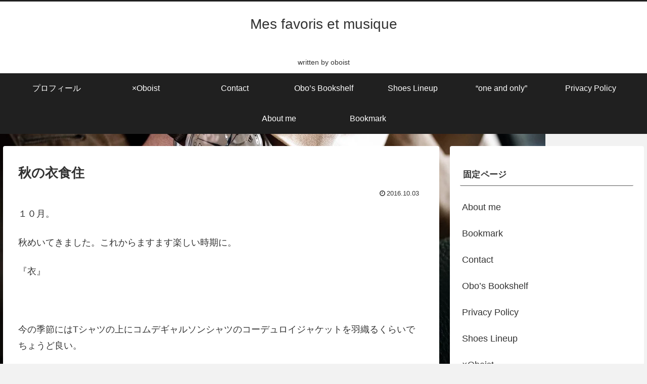

--- FILE ---
content_type: text/html; charset=utf-8
request_url: https://www.google.com/recaptcha/api2/aframe
body_size: 268
content:
<!DOCTYPE HTML><html><head><meta http-equiv="content-type" content="text/html; charset=UTF-8"></head><body><script nonce="IjSg0tG8OCzvwnWJ4hRbBw">/** Anti-fraud and anti-abuse applications only. See google.com/recaptcha */ try{var clients={'sodar':'https://pagead2.googlesyndication.com/pagead/sodar?'};window.addEventListener("message",function(a){try{if(a.source===window.parent){var b=JSON.parse(a.data);var c=clients[b['id']];if(c){var d=document.createElement('img');d.src=c+b['params']+'&rc='+(localStorage.getItem("rc::a")?sessionStorage.getItem("rc::b"):"");window.document.body.appendChild(d);sessionStorage.setItem("rc::e",parseInt(sessionStorage.getItem("rc::e")||0)+1);localStorage.setItem("rc::h",'1769484437007');}}}catch(b){}});window.parent.postMessage("_grecaptcha_ready", "*");}catch(b){}</script></body></html>